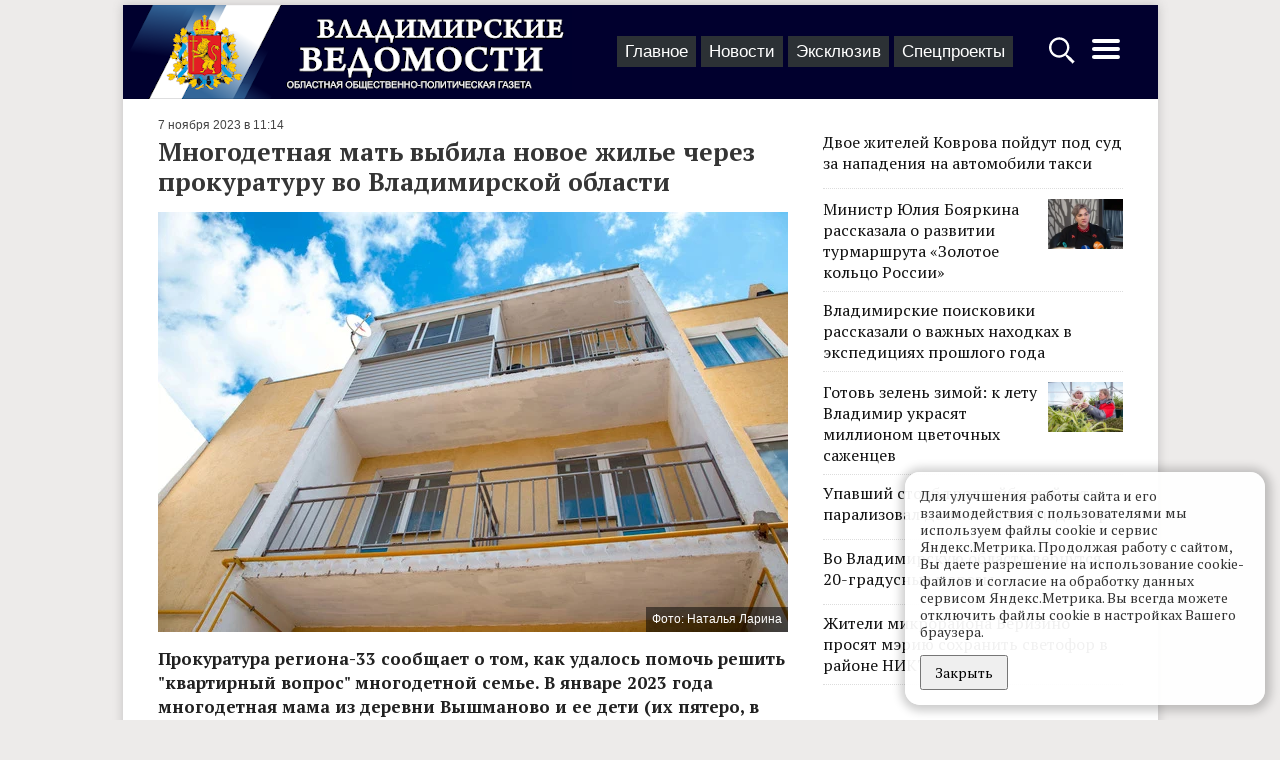

--- FILE ---
content_type: text/html; charset=UTF-8
request_url: https://vedom.ru/news/2023/11/07/63722-mnogodetnaya-mat-vybila-novoe-zhile-cherez-prokuraturu
body_size: 9631
content:
<!DOCTYPE html>
<html lang="ru">
<head xmlns:og="http://ogp.me/ns#">

    <!-- d[-_-]b Developed by Lev Morozov (levmorozov.com) =^..^= -->

    <meta http-equiv="X-UA-Compatible" content="IE=edge">
    <meta charset="utf-8">
    <meta name="viewport" content="width=device-width, initial-scale=1">
    <title>Многодетная мать выбила новое жилье через прокуратуру во Владимирской области</title>
            <meta name="description" content="Прокуратура региона-33 сообщает о том, как удалось помочь решить &quot;квартирный вопрос&quot; многодетной семье. В январе 2023 года многодетная мама из деревни Вышманово и ее дети (их пятеро, в том числе двое - несовершеннолетние) остались без жилья. "/>
                <meta property="og:title" content="Многодетная мать выбила новое жилье через прокуратуру во Владимирской области"/>
            <meta property="og:type" content="article"/>
            <meta property="og:url" content="https://vedom.ru/news/2023/11/07/63722-mnogodetnaya-mat-vybila-novoe-zhile-cherez-prokuraturu"/>
            <meta property="og:image" content="https://vedom.ru/p/-FJ8hbEf6huO_yt9AhWM9Q/r900x800,q95/ps93rbLmTSaTgM8x6bferw"/>
            <meta property="og:image:width" content="630"/>
            <meta property="og:image:height" content="420"/>
            <meta property="og:description" content="Прокуратура региона-33 сообщает о том, как удалось помочь решить &quot;квартирный вопрос&quot; многодетной семье. В январе 2023 года многодетная мама из деревни Вышманово и ее дети (их пятеро, в том числе двое - несовершеннолетние) остались без жилья. "/>
    
    <link rel="apple-touch-icon" sizes="180x180" href="/icons/apple-touch-icon.png">
    <link rel="icon" type="image/png" href="/icons/favicon-32x32.png" sizes="32x32">
    <link rel="icon" type="image/png" href="/icons/favicon-16x16.png" sizes="16x16">
    <link rel="manifest" href="/icons/manifest.json">
    <link rel="mask-icon" href="/icons/safari-pinned-tab.svg" color="#ad2328">
    <meta name="theme-color" content="#ffffff">
    <meta name="viewport" content="width=device-width, initial-scale=1">

    
    <link rel="preconnect" href="https://fonts.gstatic.com">
    <link href="https://fonts.googleapis.com/css2?family=PT+Serif:ital,wght@0,400;0,700;1,400&display=swap" rel="stylesheet">

    <!-- Yandex.RTB -->
    <script>window.yaContextCb=window.yaContextCb||[]</script>
    <script src="https://yandex.ru/ads/system/context.js" async></script>

    <link type="text/css" href="/assets/d/layout.c2uNDVTN.css" rel="stylesheet">
<link type="text/css" href="/assets/d/item.-5C7MHfs.css" rel="stylesheet">
    </head>
<body>
<script type="text/javascript" >
    (function(m,e,t,r,i,k,a){m[i]=m[i]||function(){(m[i].a=m[i].a||[]).push(arguments)};
        m[i].l=1*new Date();k=e.createElement(t),a=e.getElementsByTagName(t)[0],k.async=1,k.src=r,a.parentNode.insertBefore(k,a)})
    (window, document, "script", "https://mc.yandex.ru/metrika/tag.js", "ym");

    ym(21414937, "init", {
        clickmap:true,
        trackLinks:true,
        accurateTrackBounce:true
    });

    window.onerror=function o(n,r,e,t,a){if(window.JSON&&!(o.count>5)){for(var c={},i=c,f=a&&a.stack,s=["JS "+(!r||/vedom\.ru/.test(r)?"in":"ex")+"ternal errors","message: "+n,f?"stack: "+f:r?"file: "+r+":"+e+":"+t:"nofile","href: "+location.href],u=0;u<s.length-1;u++){var l=s[u];i[l]={},i=i[l]}i[s[u]]=1,ym(21414937,"params",c),o.count?o.count++:o.count=1}};

    (function (w, d, c) {
        (w[c] = w[c] || []).push(function () {
            try {
                w.statmedia = new StatMedia({ 'id': 51414 });
            } catch ( e ) {}
        });
        var p = d.createElement('script');
        p.type = 'text/javascript';
        p.async = true;
        p.src = 'https://stat.media/sm.js';
        var s = d.getElementsByTagName('script')[0];
        s.parentNode.insertBefore(p, s);
    })(window, document, '__statmedia_callbacks');
</script>
<noscript><div><img src="https://mc.yandex.ru/watch/21414937" style="position:absolute; left:-9999px;" alt="" /></div></noscript>




<div id="ad__top_1"></div>
<div class="layout">
    <div class='layout__header'>
        <a class='layout_head__logo' href='/' title="Лого Владимирские ведомости"></a>

        <div class="layout_header__tabs">
            
<nav class="layout_tabs">
            <div class="layout_tabs__item">
            <a href="/" class="layout_tabs__item_link">Главное</a>
        </div>
            <div class="layout_tabs__item">
            <a href="/lenta" class="layout_tabs__item_link">Новости</a>
        </div>
            <div class="layout_tabs__item">
            <a href="/exclusive" class="layout_tabs__item_link">Эксклюзив</a>
        </div>
            <div class="layout_tabs__item">
            <a href="/projects" class="layout_tabs__item_link">Спецпроекты</a>
        </div>
    </nav>
        </div>

        <div class="layout__buttons">
            <a id="layout_search__btn" href="#" aria-label="Открыть поиск по сайту">
                <svg width="30" height="30" style="fill:#fff" xmlns="http://www.w3.org/2000/svg">
                    <path d="M12.2 2.3C6.561 2.3 2 6.861 2 12.5c0 5.639 4.561 10.2 10.2 10.2 2.013 0 4.72-1.197 6.3-2.2l.5 1 2.563 3.238L24.6 27.5l.4 1h.5l2-2V26l-.9-.5-2.813-3.038L20.5 20l-1-.5c1.308-1.716 2.9-4.672 2.9-7 0-5.639-4.561-10.2-10.2-10.2zm0 2.4c4.32 0 7.8 3.48 7.8 7.8s-3.48 7.8-7.8 7.8-7.8-3.48-7.8-7.8 3.48-7.8 7.8-7.8z"/>
                </svg>
            </a>
            <a id='layout_header__menu_btn' href="#" aria-label="Открыть главное меню">
                <svg height="32" width="32" style="fill:#fff" xmlns="http://www.w3.org/2000/svg">
                    <path d="M4 10h24a2 2 0 0 0 0-4H4a2 2 0 0 0 0 4zm24 4H4a2 2 0 0 0 0 4h24a2 2 0 0 0 0-4zm0 8H4a2 2 0 0 0 0 4h24a2 2 0 0 0 0-4z"/>
                </svg>
            </a>
        </div>
    </div>

            <div class="layout__content sticky_container">
    <main class='layout__main'>
        <div class="item__articles" data-id="63722">
            <div class='item__article item_content layout__main_box' itemscope itemtype="http://schema.org/NewsArticle">

    <meta itemprop="identifier" content="63722"/>
    <meta itemprop="datePublished" content="2023-11-07T11:14:18+03:00"/>

    <div class="item_header">
    
    <span class='item_header__date'>7 ноября 2023 в 11:14</span>
</div>
    <h1 class='item_title item_title__long' itemprop="headline">Многодетная мать выбила новое жилье через прокуратуру во Владимирской области</h1>
    
        <div class="item_photo__block" style="max-width: 630px">
                    <div class="item_photo__desc"><span>Фото: Наталья Ларина</span></div>
                <img class="item_photo" src="/p/GSbDkqA5cZ3xnd3GmywN2g/r630x420,q94/ps93rbLmTSaTgM8x6bferw" >
    </div>


    <div class="item_text" itemprop="articleBody">
        <div class="item__short">
            Прокуратура региона-33 сообщает о том, как удалось помочь решить "квартирный вопрос" многодетной семье. В январе 2023 года многодетная мама из деревни Вышманово и ее дети (их пятеро, в том числе двое - несовершеннолетние) остались без жилья.         </div>
        <p>В доме случился пожар. Спасти строение не удалось, оно стало непригодным для проживания. Решением жилищной комиссии администрации Асерховского сельского поселения многодетки были признаны малоимущими и нуждающимися в предоставлении жилого помещения по договору найма. Однако до недавних пор чиновники так и не нашли подходящего варианта для семьи погорельцев.</p><p>Женщина обратилась в прокуратуру. Надзорники в свою очередь подали иск в суд, чтобы поторопить муниципалитет. Суд обязал администрацию поселения обеспечить семью благоустроенным жилым помещением. Решение суда исполнено - многодетная семья въехала в благоустроенную квартиру в селе Асерхово.</p>    </div>
    <div class='item_author'>
                                                                        Автор: <span itemprop="author"><a href="/author979">Служба новостей</a></span>
            </div>
    
    <div class="item__bottom">

        <span id="item__up" title="Наверх">^</span>

        <div class="item__social">
            <div class="share__links"
     data-title="Многодетная мать выбила новое жилье через прокуратуру во Владимирской области">
    <div class="share__icon i_social__vk" data-type="vk"></div>
    <div class="share__icon i_social__ok" data-type="ok"></div>
    <div class="share__icon i_social__twi" data-type="twi"></div>
    <div class="share__icon i_social__tg" data-type="tg"></div>
</div>
        </div>
        <div class='item__mistakes'>Нашли опечатку в тексте? Выделите её и нажмите Ctrl + Enter.</div>
    </div>
            <!--<div id="unit_101554" style="margin-top: 15px;"><a href="https://smi2.net/" >Новости СМИ2</a></div>-->
        <div id='containerId341792' style="margin: 0 -15px"></div>

        <div id="ad__lenta" style="margin: 15px 0;max-height:50vh"></div>
    
</div>        </div>

        <div class="item__loader">
            <svg xmlns="http://www.w3.org/2000/svg" viewBox="0 0 100 100" xml:space="preserve" style="max-width:100px"><path fill="#777" d="M73 50c0-12.7-10.3-23-23-23S27 37.3 27 50m3.9 0c0-10.5 8.5-19.1 19.1-19.1S69.1 39.5 69.1 50"><animateTransform attributeName="transform" attributeType="XML" type="rotate" dur="1s" from="0 50 50" to="360 50 50" repeatCount="indefinite"/></path></svg>
        </div>

        <div class='item_content layout__main_box'>

            <script src='https://news.gnezdo.ru/loader.min.js' async></script>
            <script>
                (function(w, d, c, s, t){
                    w[c] = w[c] || [];
                    w[c].push(function(){
                        gnezdo.create({
                            tizerId: 341792,
                            containerId: 'containerId341792'
                        });
                    });
                })(window, document, 'gnezdoAsyncCallbacks');
            </script>

            <!--
            <script type="text/javascript" charset="utf-8">
                (function() {
                    var sc = document.createElement('script'); sc.type = 'text/javascript'; sc.async = true;
                    sc.src = '//smi2.ru/data/js/101554.js'; sc.charset = 'utf\u002D8';
                    var s = document.getElementsByTagName('script')[0]; s.parentNode.insertBefore(sc, s);
                }());
            </script>-->

            
<div class="item_also">
    
<div data-id="1769878380" class="flow_item flow_item__photo"
     >
            <div class="flow_item__image_sq">
            <a href="/news/2026/01/31/77579-dvoe-zhiteley-kovrova-poydut-pod-sud-za"><img class="flow_item__photo_sq"
                                               alt=""
                                               src="/p/fxECdI778yscVuI6qv8ecQ/_sq/mAwRkWrvS9GRpN3dzyLG9Q"
                                               srcset="/p/vEnQYl8FnSDhtUVvitGpKA/_sqr/mAwRkWrvS9GRpN3dzyLG9Q 2x"
                ></a>
        </div>
        <div class="flow_item__content">
        <span
                class="flow_item__date">вчера в 19:53</span>        <a href="/news/2026/01/31/77579-dvoe-zhiteley-kovrova-poydut-pod-sud-za" class="flow_item__title">Двое жителей Коврова пойдут под суд за нападения на автомобили такси</a>
        <div class="flow_item__short">
            В Коврове перед судом предстанут двое 37-летних местных жителей. Мужчину и женщину обвиняют в умышленной порче автомобилей такси.        </div>
    </div>
</div>

<div data-id="1769876438" class="flow_item flow_item__photo"
     >
            <div class="flow_item__image_sq">
            <a href="/news/2026/01/31/77578-v-kovrove-muzhchina-ukral-kofemashinu-iz-magazina"><img class="flow_item__photo_sq"
                                               alt=""
                                               src="/p/o4_114fY_a1j2CC1r46KWA/_sq/x0s0Gf5NQ2eifT-oVvEk9A"
                                               srcset="/p/oaL1t7fo40_Q2dkqHDfGRQ/_sqr/x0s0Gf5NQ2eifT-oVvEk9A 2x"
                ></a>
        </div>
        <div class="flow_item__content">
        <span
                class="flow_item__date">вчера в 19:20</span>        <a href="/news/2026/01/31/77578-v-kovrove-muzhchina-ukral-kofemashinu-iz-magazina" class="flow_item__title">В Коврове мужчина украл кофемашину из магазина, его вычислили по камерам</a>
        <div class="flow_item__short">
            В Коврове возбуждено уголовное дело о краже кофемашины из супермаркета. Подозреваемым оказался 25-летний житель района.        </div>
    </div>
</div>


    <div style="clear: left;"></div>
</div>
            <p></p>
            <div id="unit_98750"><a href="https://vrf.ru/">Новости ВРФ</a></div>
            <script type="text/javascript" charset="utf-8">
                (function () {
                    var sc = document.createElement('script');
                    sc.type = 'text/javascript';
                    sc.async = true;
                    sc.src = '//vrf.ru/data/js/98750.js';
                    sc.charset = 'utf-8';
                    var s = document.getElementsByTagName('script')[0];
                    s.parentNode.insertBefore(sc, s);
                }());
            </script>
        </div>
    </main>

    <div class='layout__side'>
        <div class='layout__side_inner'>

            <div class="item_top">

    <div class='item_top__item'>
        <a href='/news/2026/01/31/77579-dvoe-zhiteley-kovrova-poydut-pod-sud-za' class='item_top__title'>
                        <div class='item_top__title'>Двое жителей Коврова пойдут под суд за нападения на автомобили такси</div>
        </a>
    </div>


    <div class='item_top__item'>
        <a href='/news/2026/01/31/77577-ministr-yuliya-boyarkina-rasskazala-o-razvitii-turmarshruta' class='item_top__title'>
                            <div class='item_top__image'>
                    <img class='item_top__image_img' src='/p/o7E5ZcDXTbxWcZg6BrPiVA/rc200x133,q89/UIuzyEuqQkCWyxYAaiKQ_Q'>
                </div>
                        <div class='item_top__title'>Министр Юлия Бояркина рассказала о развитии турмаршрута «Золотое кольцо России»</div>
        </a>
    </div>


    <div class='item_top__item'>
        <a href='/news/2026/01/31/77574-vladimirskie-poiskoviki-rasskazali-o-vazhnyh-nahodkah-v' class='item_top__title'>
                        <div class='item_top__title'>Владимирские поисковики рассказали о важных находках в экспедициях прошлого года</div>
        </a>
    </div>


    <div class='item_top__item'>
        <a href='/news/2026/01/31/77576-gotov-zelen-zimoy-kak-oblastnaya-stolica-gotovitsya' class='item_top__title'>
                            <div class='item_top__image'>
                    <img class='item_top__image_img' src='/p/yI81BS1gqSy6prKVrDDwLg/rc200x133,q89/UCdiHRC1SXGB-xwUB6mP6A'>
                </div>
                        <div class='item_top__title'>Готовь зелень зимой: к лету Владимир украсят миллионом цветочных саженцев</div>
        </a>
    </div>


    <div class='item_top__item'>
        <a href='/news/2026/01/29/77558-upavshiy-stolb-trolleybusnoy-seti-paralizoval-dvizhenie-vo' class='item_top__title'>
                        <div class='item_top__title'>Упавший столб троллейбусной сети парализовал движение во Владимире</div>
        </a>
    </div>


    <div class='item_top__item'>
        <a href='/news/2026/01/29/77541-vo-vladimirskuyu-oblast-vernutsya-20-ti-gradusnye' class='item_top__title'>
                        <div class='item_top__title'>Во Владимирскую область вернутся 20-градусные морозы</div>
        </a>
    </div>


    <div class='item_top__item'>
        <a href='/news/2026/01/29/77540-zhiteli-mikrorayona-verizino-prosyat-meriyu-sohranit-svetofor' class='item_top__title'>
                        <div class='item_top__title'>Жители микрорайона Веризино просят мэрию сохранить светофор в районе НИКТИДа</div>
        </a>
    </div>

</div>

            <div id="ad__side_1"></div>
            <div id="ad__side_2"></div>

        </div>
    </div>
</div>


<div class="modal" id="starphus" aria-hidden="true">
    <div class="modal__content">
        <button class="modal__close" data-modal-close></button>
        <h3 id="starphus_title">Орфографическая ошибка в тексте</h3>
        <div id="starphus_success"></div>
        <form id="starphus_form">
            <p id="starphus_text"></p>
            <div>
                <input id="starphus_comment" type="text" name="comment" placeholder="Комментарий для автора (необязательно)"/>
            </div>
           <div>
               <input id="starphus_send" type="submit" value="Отправить"/>
           </div>
        </form>
    </div>
</div>


    
    
    <div class='layout_footer'>
    <div class="layout_footer__inner">

        <div class="layout_footer__columns">
            <div class="layout_footer__col">
                <ul class="layout_footer__list">
                    <li><a href="/" class="layout_footer__llink">Главное</a></li>
                    <li><a href="/lenta" class="layout_footer__llink">Новости</a></li>
                    <li><a href="/exclusive" class="layout_footer__llink">Эксклюзив</a></li>
                    <li><a href="/projects" class="layout_footer__llink">Спецпроекты</a></li>
                </ul>
                <span class="layout_footer__age">18+</span>
            </div>
            <div class="layout_footer__col layout_footer__col_smenu">
                <ul class="layout_footer__list">
                    <li><a href="/paper_archive">Архив номеров</a></li>
                    <li><a href="/official">Официальные документы</a></li>
                </ul>
            </div>

            <div class="layout_footer__col layout_footer__sec_smenu">
                <ul class='layout_footer__list'>

                    <li><a href='/about'>О проекте</a></li>
                    <li><a href='/contacts'>Редакция</a></li>
                    <li><a href='/advertising'>Реклама</a></li>
                    <li><a href='/subscribe'>Подписка</a></li>
                </ul>
            </div>


            <div class="layout_footer__col layout_footer__social_col">
                <div class="layout_footer__social">
                    <a href="tg://resolve?domain=vladvedom" target="_blank" rel="noopener">
                        <span class="i_social i_social__tg"></span>
                    </a>
                </div>
                <div class="layout_footer__social">
                    <a href="https://vk.com/club148183264" target="_blank" rel="noopener" class="layout_menu__link">
                        <span class="i_social i_social__vk"></span>
                    </a>
                </div>
                <div class="layout_footer__social">
                    <a href="https://ok.ru/profile/581160568746" target="_blank" rel="noopener" class="layout_menu__link">
                        <span class="i_social i_social__ok"></span>
                    </a>
                </div>
            </div>
        </div>
    </div>
    <div class="layout_footer__black">

        <div class='layout_footer__copy'>
            &copy; 2002-2023,
            Все права защищены. <small>Копирование и использование полных материалов запрещено, частичное цитирование возможно только при условии гиперссылки на сайт vedom.ru.</small>


        </div>

        <div class='layout_footer__counter'>
            <!--LiveInternet counter-->
            <script type="text/javascript"><!--
                document.write("<a href='http://www.liveinternet.ru/click' " +
                    "target=_blank rel=\"noopener\"><img src='//counter.yadro.ru/hit?t25.5;r" +
                    escape(document.referrer) + ((typeof (screen) == "undefined") ? "" :
                        ";s" + screen.width + "*" + screen.height + "*" + (screen.colorDepth ?
                        screen.colorDepth : screen.pixelDepth)) + ";u" + escape(document.URL) +
                    ";" + Math.random() +
                    "' alt='' title='LiveInternet' " +
                    "border='0' width='88' height='15'><\/a>")
                //--></script><!--/LiveInternet-->
        </div>

        <div class="layout_footer__dev">
            Разработка сайта: <a href="https://levmorozov.com">levmorozov</a>
        </div>
    </div>
</div>
</div>


<div class="modal" id="search_popup" aria-hidden="true">
    <div class="modal__content">
        <button class="modal__close" data-modal-close></button>
        <form method='get' action='/search' class='layout_search__form'>
            <input type="search" name="q" class="layout_search__input" autofocus aria-label="Строка поиска по сайту">
            <button class="layout_search__button">Найти</button>
        </form>
    </div>
</div>
<div class="modal" id="menu_popup" aria-hidden="true">
    <div class="modal__content">
        <button class="modal__close" data-modal-close></button>
        <div class="layout_menu">

            <div class="layout_menu__block">
                <div class="layout_menu__title">Материалы</div>

                <div class="layout_menu__items layout_menu__items_large">
                        <a href="/" class="layout_menu__item">Главное</a>
                        <a href="/lenta" class="layout_menu__item">Новости</a>
                        <a href="/exclusive" class="layout_menu__item">Эксклюзив</a>
                        <a href="/projects" class="layout_menu__item">Спецпроекты</a>
                        <a href="/news/2026/02" class="layout_menu__item" title="Архив"><svg width="19" height="19" viewbox="0 0 1792 1792" xmlns="http://www.w3.org/2000/svg"><path d="M192 1664h288v-288H192v288zm352 0h320v-288H544v288zm-352-352h288V992H192v320zm352 0h320V992H544v320zM192 928h288V640H192v288zm736 736h320v-288H928v288zM544 928h320V640H544v288zm768 736h288v-288h-288v288zm-384-352h320V992H928v320zM576 448V160q0-13-9.5-22.5T544 128h-64q-13 0-22.5 9.5T448 160v288q0 13 9.5 22.5T480 480h64q13 0 22.5-9.5T576 448zm736 864h288V992h-288v320zM928 928h320V640H928v288zm384 0h288V640h-288v288zm32-480V160q0-13-9.5-22.5T1312 128h-64q-13 0-22.5 9.5T1216 160v288q0 13 9.5 22.5t22.5 9.5h64q13 0 22.5-9.5t9.5-22.5zm384-64v1280q0 52-38 90t-90 38H192q-52 0-90-38t-38-90V384q0-52 38-90t90-38h128v-96q0-66 47-113T480 0h64q66 0 113 47t47 113v96h384v-96q0-66 47-113t113-47h64q66 0 113 47t47 113v96h128q52 0 90 38t38 90z"/></svg></a>
                </div>
            </div>
            <div class="layout_menu__block">
                <div class="layout_menu__row">
                   <div class="layout_menu__left">
                        <div class="layout_menu__title">Газета</div>
                        <div style="margin-bottom: 6px;"><a class='layout_menu__link' href="/paper_archive">Архив номеров</a></div>
                        <div><a class='layout_menu__link' href="/subscribe">Подписка</a></div>
                   </div>
                    <div class="layout_menu__right">
                        <a class='layout_menu__link' href="/official">Официальные документы</a>
                    </div>
                </div>
            </div>
            <div class="layout_menu__block_last" style="border-bottom: unset">
                <div><a class='layout_menu__link' href="/about">О проекте</a></div>
                <div><a class='layout_menu__link' href="/contacts">Редакция</a></div>
                <div><a class='layout_menu__link' href="/advertising">Реклама</a></div>

                <div class="layout_menu__agemark">18+</div>
            </div>
        </div>
        <div class="layout_menu__social">
            Читайте нас в:
                <a href="tg://resolve?domain=vladvedom" target="_blank" rel="noopener" class="layout_menu__link">
                    <span class="i_social i_social__tg"></span>
                    <span class="layout_menu__social_title">Телеграм</span>
                    </a>
                <a href="https://vk.com/club148183264" target="_blank" rel="noopener" class="layout_menu__link">
                    <span class="i_social i_social__vk"></span>
                    <span class="layout_menu__social_title">ВКонтакте</span>
                </a>
                <a href="https://ok.ru/profile/581160568746" target="_blank" rel="noopener" class="layout_menu__link">
                    <span class="i_social i_social__ok"></span>
                    <span class="layout_menu__social_title">ОК</span>
                </a>

        </div>
    </div>
</div>

<div class="cknote cknote_hidden_yes">
    <div class="cknote__body">
        Для улучшения работы сайта и его взаимодействия с пользователями мы используем файлы cookie и сервис Яндекс.Метрика. Продолжая работу с сайтом, Вы даете разрешение на использование cookie-файлов и согласие на обработку данных сервисом Яндекс.Метрика.
        Вы всегда можете отключить файлы cookie в настройках Вашего браузера.
    </div>
    <div class="cknote__buttons">
        <button class="cknote__button btn" id="yes">Закрыть</button>
    </div>
</div>

<script type="application/json" id="lt_ds_codes">[]</script>

<script src="/assets/d/layout.xF-7Zz_P.js"></script>
<script src="/assets/d/item.kO2fHCqI.js"></script>
<script>    (window.ved = window.ved || []).push([function() {
        window.stickySidebar = new StickySidebar('.layout__side', {
            containerSelector: '.sticky_container',
            innerWrapperSelector: '.layout__side_inner',
            resizeSensor: true,
            topSpacing: 10,
        }); 
    }, 3]);</script>
<!-- Rating Mail.ru counter -->
<script type="text/javascript">
    var _tmr = window._tmr || (window._tmr = []);
    _tmr.push({id: "3166277", type: "pageView", start: (new Date()).getTime()});
    (function (d, w, id) {
        if (d.getElementById(id)) return;
        var ts = d.createElement("script"); ts.type = "text/javascript"; ts.async = true; ts.id = id;
        ts.src = "https://top-fwz1.mail.ru/js/code.js";
        var f = function () {var s = d.getElementsByTagName("script")[0]; s.parentNode.insertBefore(ts, s);};
        if (w.opera == "[object Opera]") { d.addEventListener("DOMContentLoaded", f, false); } else { f(); }
    })(document, window, "topmailru-code");
</script>
<noscript><div><img src="https://top-fwz1.mail.ru/counter?id=3166277;js=na" style="border:0;position:absolute;left:-9999px;" alt="Top.Mail.Ru" /></div></noscript>

</body>
</html>
